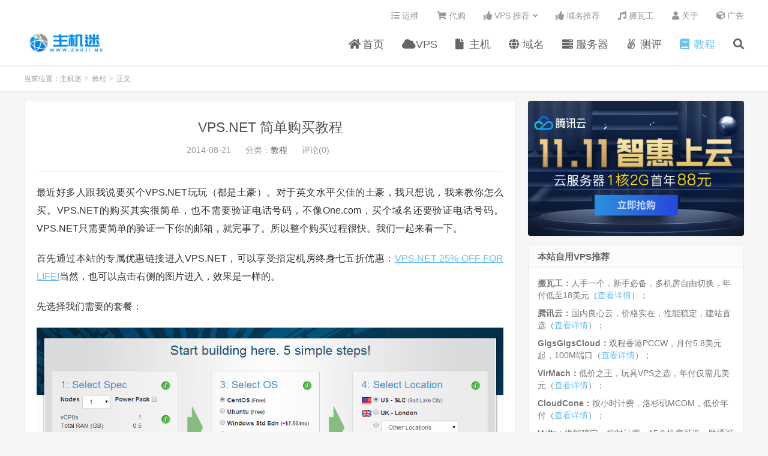

--- FILE ---
content_type: text/html; charset=UTF-8
request_url: https://www.zhuji.me/239.html
body_size: 14392
content:
<!DOCTYPE HTML>
<html lang="zh-CN">
<head>
<meta charset="UTF-8">
<link rel="dns-prefetch" href="//apps.bdimg.com">
<meta http-equiv="X-UA-Compatible" content="IE=edge">
<meta name="viewport" content="width=device-width, initial-scale=1.0, user-scalable=0, minimum-scale=1.0, maximum-scale=1.0">
<meta name="apple-mobile-web-app-title" content="主机迷">
<meta http-equiv="Cache-Control" content="no-siteapp">

<meta name='robots' content='index, follow, max-image-preview:large, max-snippet:-1, max-video-preview:-1' />

	<!-- This site is optimized with the Yoast SEO plugin v20.8 - https://yoast.com/wordpress/plugins/seo/ -->
	<title>VPS.NET 简单购买教程 - 主机迷</title><link rel="stylesheet" href="https://www.zhuji.me/wp-content/cache/min/1/bfdc76b83141a85543cd76b57c4797a4.css" media="all" data-minify="1" />
	<meta name="description" content="最近好多人跟我说要买个VPS.NET玩玩（都是土豪）。对于英文水平欠佳的土豪，我只想说，我来教你怎么买。VPS.NET的购买其实很简单，也不需要验证电话号码，不像One.com，买个域名还要验证电话号码。VPS.NET只需要简单的验证一下你的邮箱，就完事了。所以整个购买过程很快。我们一起来看一下。" />
	<link rel="canonical" href="https://www.zhuji.me/239.html" />
	<meta property="og:locale" content="zh_CN" />
	<meta property="og:type" content="article" />
	<meta property="og:title" content="VPS.NET 简单购买教程 - 主机迷" />
	<meta property="og:description" content="最近好多人跟我说要买个VPS.NET玩玩（都是土豪）。对于英文水平欠佳的土豪，我只想说，我来教你怎么买。VPS.NET的购买其实很简单，也不需要验证电话号码，不像One.com，买个域名还要验证电话号码。VPS.NET只需要简单的验证一下你的邮箱，就完事了。所以整个购买过程很快。我们一起来看一下。" />
	<meta property="og:url" content="https://www.zhuji.me/239.html" />
	<meta property="og:site_name" content="主机迷" />
	<meta property="article:published_time" content="2014-08-21T15:10:27+00:00" />
	<meta property="article:modified_time" content="2019-11-23T11:01:04+00:00" />
	<meta property="og:image" content="https://www.zhuji.me/wp-content/uploads/2014/08/vpsnet.png" />
	<meta property="og:image:width" content="1170" />
	<meta property="og:image:height" content="611" />
	<meta property="og:image:type" content="image/png" />
	<meta name="author" content="主机迷" />
	<meta name="twitter:card" content="summary_large_image" />
	<meta name="twitter:label1" content="作者" />
	<meta name="twitter:data1" content="主机迷" />
	<script type="application/ld+json" class="yoast-schema-graph">{"@context":"https://schema.org","@graph":[{"@type":"Article","@id":"https://www.zhuji.me/239.html#article","isPartOf":{"@id":"https://www.zhuji.me/239.html"},"author":{"name":"主机迷","@id":"https://www.zhuji.me/#/schema/person/5d2b50414064199e19bc9c11f5c26ba1"},"headline":"VPS.NET 简单购买教程","datePublished":"2014-08-21T15:10:27+00:00","dateModified":"2019-11-23T11:01:04+00:00","mainEntityOfPage":{"@id":"https://www.zhuji.me/239.html"},"wordCount":35,"commentCount":0,"publisher":{"@id":"https://www.zhuji.me/#/schema/person/5d2b50414064199e19bc9c11f5c26ba1"},"image":{"@id":"https://www.zhuji.me/239.html#primaryimage"},"thumbnailUrl":"https://www.zhuji.me/wp-content/uploads/2014/08/vpsnet.png","keywords":["VPS.NET","购买教程"],"articleSection":["教程"],"inLanguage":"zh-CN","potentialAction":[{"@type":"CommentAction","name":"Comment","target":["https://www.zhuji.me/239.html#respond"]}]},{"@type":"WebPage","@id":"https://www.zhuji.me/239.html","url":"https://www.zhuji.me/239.html","name":"VPS.NET 简单购买教程 - 主机迷","isPartOf":{"@id":"https://www.zhuji.me/#website"},"primaryImageOfPage":{"@id":"https://www.zhuji.me/239.html#primaryimage"},"image":{"@id":"https://www.zhuji.me/239.html#primaryimage"},"thumbnailUrl":"https://www.zhuji.me/wp-content/uploads/2014/08/vpsnet.png","datePublished":"2014-08-21T15:10:27+00:00","dateModified":"2019-11-23T11:01:04+00:00","description":"最近好多人跟我说要买个VPS.NET玩玩（都是土豪）。对于英文水平欠佳的土豪，我只想说，我来教你怎么买。VPS.NET的购买其实很简单，也不需要验证电话号码，不像One.com，买个域名还要验证电话号码。VPS.NET只需要简单的验证一下你的邮箱，就完事了。所以整个购买过程很快。我们一起来看一下。","breadcrumb":{"@id":"https://www.zhuji.me/239.html#breadcrumb"},"inLanguage":"zh-CN","potentialAction":[{"@type":"ReadAction","target":["https://www.zhuji.me/239.html"]}]},{"@type":"ImageObject","inLanguage":"zh-CN","@id":"https://www.zhuji.me/239.html#primaryimage","url":"https://www.zhuji.me/wp-content/uploads/2014/08/vpsnet.png","contentUrl":"https://www.zhuji.me/wp-content/uploads/2014/08/vpsnet.png","width":1170,"height":611},{"@type":"BreadcrumbList","@id":"https://www.zhuji.me/239.html#breadcrumb","itemListElement":[{"@type":"ListItem","position":1,"name":"首页","item":"https://www.zhuji.me/"},{"@type":"ListItem","position":2,"name":"VPS.NET 简单购买教程"}]},{"@type":"WebSite","@id":"https://www.zhuji.me/#website","url":"https://www.zhuji.me/","name":"主机迷","description":"便宜VPS、香港VPS、美国VPS、日本VPS、便宜主机、便宜域名","publisher":{"@id":"https://www.zhuji.me/#/schema/person/5d2b50414064199e19bc9c11f5c26ba1"},"potentialAction":[{"@type":"SearchAction","target":{"@type":"EntryPoint","urlTemplate":"https://www.zhuji.me/?s={search_term_string}"},"query-input":"required name=search_term_string"}],"inLanguage":"zh-CN"},{"@type":["Person","Organization"],"@id":"https://www.zhuji.me/#/schema/person/5d2b50414064199e19bc9c11f5c26ba1","name":"主机迷","image":{"@type":"ImageObject","inLanguage":"zh-CN","@id":"https://www.zhuji.me/#/schema/person/image/","url":"https://www.gravatar.com/avatar/4679adbceaf6254bcc2a8c4bd5afe92b?s=96&d=mystery","contentUrl":"https://www.gravatar.com/avatar/4679adbceaf6254bcc2a8c4bd5afe92b?s=96&d=mystery","caption":"主机迷"},"logo":{"@id":"https://www.zhuji.me/#/schema/person/image/"}}]}</script>
	<!-- / Yoast SEO plugin. -->


<link rel='dns-prefetch' href='//www.zhuji.me' />



<style id='global-styles-inline-css' type='text/css'>
body{--wp--preset--color--black: #000000;--wp--preset--color--cyan-bluish-gray: #abb8c3;--wp--preset--color--white: #ffffff;--wp--preset--color--pale-pink: #f78da7;--wp--preset--color--vivid-red: #cf2e2e;--wp--preset--color--luminous-vivid-orange: #ff6900;--wp--preset--color--luminous-vivid-amber: #fcb900;--wp--preset--color--light-green-cyan: #7bdcb5;--wp--preset--color--vivid-green-cyan: #00d084;--wp--preset--color--pale-cyan-blue: #8ed1fc;--wp--preset--color--vivid-cyan-blue: #0693e3;--wp--preset--color--vivid-purple: #9b51e0;--wp--preset--gradient--vivid-cyan-blue-to-vivid-purple: linear-gradient(135deg,rgba(6,147,227,1) 0%,rgb(155,81,224) 100%);--wp--preset--gradient--light-green-cyan-to-vivid-green-cyan: linear-gradient(135deg,rgb(122,220,180) 0%,rgb(0,208,130) 100%);--wp--preset--gradient--luminous-vivid-amber-to-luminous-vivid-orange: linear-gradient(135deg,rgba(252,185,0,1) 0%,rgba(255,105,0,1) 100%);--wp--preset--gradient--luminous-vivid-orange-to-vivid-red: linear-gradient(135deg,rgba(255,105,0,1) 0%,rgb(207,46,46) 100%);--wp--preset--gradient--very-light-gray-to-cyan-bluish-gray: linear-gradient(135deg,rgb(238,238,238) 0%,rgb(169,184,195) 100%);--wp--preset--gradient--cool-to-warm-spectrum: linear-gradient(135deg,rgb(74,234,220) 0%,rgb(151,120,209) 20%,rgb(207,42,186) 40%,rgb(238,44,130) 60%,rgb(251,105,98) 80%,rgb(254,248,76) 100%);--wp--preset--gradient--blush-light-purple: linear-gradient(135deg,rgb(255,206,236) 0%,rgb(152,150,240) 100%);--wp--preset--gradient--blush-bordeaux: linear-gradient(135deg,rgb(254,205,165) 0%,rgb(254,45,45) 50%,rgb(107,0,62) 100%);--wp--preset--gradient--luminous-dusk: linear-gradient(135deg,rgb(255,203,112) 0%,rgb(199,81,192) 50%,rgb(65,88,208) 100%);--wp--preset--gradient--pale-ocean: linear-gradient(135deg,rgb(255,245,203) 0%,rgb(182,227,212) 50%,rgb(51,167,181) 100%);--wp--preset--gradient--electric-grass: linear-gradient(135deg,rgb(202,248,128) 0%,rgb(113,206,126) 100%);--wp--preset--gradient--midnight: linear-gradient(135deg,rgb(2,3,129) 0%,rgb(40,116,252) 100%);--wp--preset--duotone--dark-grayscale: url('#wp-duotone-dark-grayscale');--wp--preset--duotone--grayscale: url('#wp-duotone-grayscale');--wp--preset--duotone--purple-yellow: url('#wp-duotone-purple-yellow');--wp--preset--duotone--blue-red: url('#wp-duotone-blue-red');--wp--preset--duotone--midnight: url('#wp-duotone-midnight');--wp--preset--duotone--magenta-yellow: url('#wp-duotone-magenta-yellow');--wp--preset--duotone--purple-green: url('#wp-duotone-purple-green');--wp--preset--duotone--blue-orange: url('#wp-duotone-blue-orange');--wp--preset--font-size--small: 13px;--wp--preset--font-size--medium: 20px;--wp--preset--font-size--large: 36px;--wp--preset--font-size--x-large: 42px;--wp--preset--spacing--20: 0.44rem;--wp--preset--spacing--30: 0.67rem;--wp--preset--spacing--40: 1rem;--wp--preset--spacing--50: 1.5rem;--wp--preset--spacing--60: 2.25rem;--wp--preset--spacing--70: 3.38rem;--wp--preset--spacing--80: 5.06rem;--wp--preset--shadow--natural: 6px 6px 9px rgba(0, 0, 0, 0.2);--wp--preset--shadow--deep: 12px 12px 50px rgba(0, 0, 0, 0.4);--wp--preset--shadow--sharp: 6px 6px 0px rgba(0, 0, 0, 0.2);--wp--preset--shadow--outlined: 6px 6px 0px -3px rgba(255, 255, 255, 1), 6px 6px rgba(0, 0, 0, 1);--wp--preset--shadow--crisp: 6px 6px 0px rgba(0, 0, 0, 1);}:where(.is-layout-flex){gap: 0.5em;}body .is-layout-flow > .alignleft{float: left;margin-inline-start: 0;margin-inline-end: 2em;}body .is-layout-flow > .alignright{float: right;margin-inline-start: 2em;margin-inline-end: 0;}body .is-layout-flow > .aligncenter{margin-left: auto !important;margin-right: auto !important;}body .is-layout-constrained > .alignleft{float: left;margin-inline-start: 0;margin-inline-end: 2em;}body .is-layout-constrained > .alignright{float: right;margin-inline-start: 2em;margin-inline-end: 0;}body .is-layout-constrained > .aligncenter{margin-left: auto !important;margin-right: auto !important;}body .is-layout-constrained > :where(:not(.alignleft):not(.alignright):not(.alignfull)){max-width: var(--wp--style--global--content-size);margin-left: auto !important;margin-right: auto !important;}body .is-layout-constrained > .alignwide{max-width: var(--wp--style--global--wide-size);}body .is-layout-flex{display: flex;}body .is-layout-flex{flex-wrap: wrap;align-items: center;}body .is-layout-flex > *{margin: 0;}:where(.wp-block-columns.is-layout-flex){gap: 2em;}.has-black-color{color: var(--wp--preset--color--black) !important;}.has-cyan-bluish-gray-color{color: var(--wp--preset--color--cyan-bluish-gray) !important;}.has-white-color{color: var(--wp--preset--color--white) !important;}.has-pale-pink-color{color: var(--wp--preset--color--pale-pink) !important;}.has-vivid-red-color{color: var(--wp--preset--color--vivid-red) !important;}.has-luminous-vivid-orange-color{color: var(--wp--preset--color--luminous-vivid-orange) !important;}.has-luminous-vivid-amber-color{color: var(--wp--preset--color--luminous-vivid-amber) !important;}.has-light-green-cyan-color{color: var(--wp--preset--color--light-green-cyan) !important;}.has-vivid-green-cyan-color{color: var(--wp--preset--color--vivid-green-cyan) !important;}.has-pale-cyan-blue-color{color: var(--wp--preset--color--pale-cyan-blue) !important;}.has-vivid-cyan-blue-color{color: var(--wp--preset--color--vivid-cyan-blue) !important;}.has-vivid-purple-color{color: var(--wp--preset--color--vivid-purple) !important;}.has-black-background-color{background-color: var(--wp--preset--color--black) !important;}.has-cyan-bluish-gray-background-color{background-color: var(--wp--preset--color--cyan-bluish-gray) !important;}.has-white-background-color{background-color: var(--wp--preset--color--white) !important;}.has-pale-pink-background-color{background-color: var(--wp--preset--color--pale-pink) !important;}.has-vivid-red-background-color{background-color: var(--wp--preset--color--vivid-red) !important;}.has-luminous-vivid-orange-background-color{background-color: var(--wp--preset--color--luminous-vivid-orange) !important;}.has-luminous-vivid-amber-background-color{background-color: var(--wp--preset--color--luminous-vivid-amber) !important;}.has-light-green-cyan-background-color{background-color: var(--wp--preset--color--light-green-cyan) !important;}.has-vivid-green-cyan-background-color{background-color: var(--wp--preset--color--vivid-green-cyan) !important;}.has-pale-cyan-blue-background-color{background-color: var(--wp--preset--color--pale-cyan-blue) !important;}.has-vivid-cyan-blue-background-color{background-color: var(--wp--preset--color--vivid-cyan-blue) !important;}.has-vivid-purple-background-color{background-color: var(--wp--preset--color--vivid-purple) !important;}.has-black-border-color{border-color: var(--wp--preset--color--black) !important;}.has-cyan-bluish-gray-border-color{border-color: var(--wp--preset--color--cyan-bluish-gray) !important;}.has-white-border-color{border-color: var(--wp--preset--color--white) !important;}.has-pale-pink-border-color{border-color: var(--wp--preset--color--pale-pink) !important;}.has-vivid-red-border-color{border-color: var(--wp--preset--color--vivid-red) !important;}.has-luminous-vivid-orange-border-color{border-color: var(--wp--preset--color--luminous-vivid-orange) !important;}.has-luminous-vivid-amber-border-color{border-color: var(--wp--preset--color--luminous-vivid-amber) !important;}.has-light-green-cyan-border-color{border-color: var(--wp--preset--color--light-green-cyan) !important;}.has-vivid-green-cyan-border-color{border-color: var(--wp--preset--color--vivid-green-cyan) !important;}.has-pale-cyan-blue-border-color{border-color: var(--wp--preset--color--pale-cyan-blue) !important;}.has-vivid-cyan-blue-border-color{border-color: var(--wp--preset--color--vivid-cyan-blue) !important;}.has-vivid-purple-border-color{border-color: var(--wp--preset--color--vivid-purple) !important;}.has-vivid-cyan-blue-to-vivid-purple-gradient-background{background: var(--wp--preset--gradient--vivid-cyan-blue-to-vivid-purple) !important;}.has-light-green-cyan-to-vivid-green-cyan-gradient-background{background: var(--wp--preset--gradient--light-green-cyan-to-vivid-green-cyan) !important;}.has-luminous-vivid-amber-to-luminous-vivid-orange-gradient-background{background: var(--wp--preset--gradient--luminous-vivid-amber-to-luminous-vivid-orange) !important;}.has-luminous-vivid-orange-to-vivid-red-gradient-background{background: var(--wp--preset--gradient--luminous-vivid-orange-to-vivid-red) !important;}.has-very-light-gray-to-cyan-bluish-gray-gradient-background{background: var(--wp--preset--gradient--very-light-gray-to-cyan-bluish-gray) !important;}.has-cool-to-warm-spectrum-gradient-background{background: var(--wp--preset--gradient--cool-to-warm-spectrum) !important;}.has-blush-light-purple-gradient-background{background: var(--wp--preset--gradient--blush-light-purple) !important;}.has-blush-bordeaux-gradient-background{background: var(--wp--preset--gradient--blush-bordeaux) !important;}.has-luminous-dusk-gradient-background{background: var(--wp--preset--gradient--luminous-dusk) !important;}.has-pale-ocean-gradient-background{background: var(--wp--preset--gradient--pale-ocean) !important;}.has-electric-grass-gradient-background{background: var(--wp--preset--gradient--electric-grass) !important;}.has-midnight-gradient-background{background: var(--wp--preset--gradient--midnight) !important;}.has-small-font-size{font-size: var(--wp--preset--font-size--small) !important;}.has-medium-font-size{font-size: var(--wp--preset--font-size--medium) !important;}.has-large-font-size{font-size: var(--wp--preset--font-size--large) !important;}.has-x-large-font-size{font-size: var(--wp--preset--font-size--x-large) !important;}
.wp-block-navigation a:where(:not(.wp-element-button)){color: inherit;}
:where(.wp-block-columns.is-layout-flex){gap: 2em;}
.wp-block-pullquote{font-size: 1.5em;line-height: 1.6;}
</style>





<link rel="https://api.w.org/" href="https://www.zhuji.me/wp-json/" /><link rel="alternate" type="application/json" href="https://www.zhuji.me/wp-json/wp/v2/posts/239" /><link rel="alternate" type="application/json+oembed" href="https://www.zhuji.me/wp-json/oembed/1.0/embed?url=https%3A%2F%2Fwww.zhuji.me%2F239.html" />
<link rel="alternate" type="text/xml+oembed" href="https://www.zhuji.me/wp-json/oembed/1.0/embed?url=https%3A%2F%2Fwww.zhuji.me%2F239.html&#038;format=xml" />
<meta name="keywords" content="VPS.NET,购买教程,教程">
<meta name="description" content="最近好多人跟我说要买个VPS.NET玩玩（都是土豪）。对于英文水平欠佳的土豪，我只想说，我来教你怎么买。VPS.NET的购买其实很简单，也不需要验证电话号码，不像One.com，买个域名还要验证电话号码。VPS.NET只需要简单的验证一下你的邮箱，就完事了。所以整个购买过程很快。我们一起来看一下。  首先通过本站的专属">
<style>a:hover, .site-navbar li:hover > a, .site-navbar li.active a:hover, .site-navbar a:hover, .search-on .site-navbar li.navto-search a, .topbar a:hover, .site-nav li.current-menu-item > a, .site-nav li.current-menu-parent > a, .site-search-form a:hover, .branding-primary .btn:hover, .title .more a:hover, .excerpt h2 a:hover, .excerpt .meta a:hover, .excerpt-minic h2 a:hover, .excerpt-minic .meta a:hover, .article-content .wp-caption:hover .wp-caption-text, .article-content a, .article-nav a:hover, .relates a:hover, .widget_links li a:hover, .widget_categories li a:hover, .widget_ui_comments strong, .widget_ui_posts li a:hover .text, .widget_ui_posts .nopic .text:hover , .widget_meta ul a:hover, .tagcloud a:hover, .textwidget a, .textwidget a:hover, .sign h3, #navs .item li a, .url, .url:hover, .excerpt h2 a:hover span, .widget_ui_posts a:hover .text span, .widget-navcontent .item-01 li a:hover span, .excerpt-minic h2 a:hover span, .relates a:hover span,.fixnav > li.current-menu-item > a, .fixnav > li.current_page_item > a, .post-copyright-custom a{color: #6ebef4;}.btn-primary, .label-primary, .branding-primary, .post-copyright:hover, .article-tags a, .pagination ul > .active > a, .pagination ul > .active > span, .pagenav .current, .widget_ui_tags .items a:hover, .sign .close-link, .pagemenu li.active a, .pageheader, .resetpasssteps li.active, #navs h2, #navs nav, .btn-primary:hover, .btn-primary:focus, .btn-primary:active, .btn-primary.active, .open > .dropdown-toggle.btn-primary, .tag-clouds a:hover{background-color: #6ebef4;}.btn-primary, .search-input:focus, #bdcs .bdcs-search-form-input:focus, #submit, .plinks ul li a:hover,.btn-primary:hover, .btn-primary:focus, .btn-primary:active, .btn-primary.active, .open > .dropdown-toggle.btn-primary{border-color: #6ebef4;}.search-btn, .label-primary, #bdcs .bdcs-search-form-submit, #submit, .excerpt .cat{background-color: #6ebef4;}.excerpt .cat i{border-left-color:#6ebef4;}@media (max-width: 720px) {.site-navbar li.active a, .site-navbar li.active a:hover, .m-nav-show .m-icon-nav{color: #6ebef4;}}@media (max-width: 480px) {.pagination ul > li.next-page a{background-color:#6ebef4;}}.post-actions .action.action-like,.pagemenu li.current-menu-item > a{background-color: #6ebef4;}.catleader h1{border-left-color: #6ebef4;}.loop-product-filters ul .current-cat>a{color: #6ebef4;}table{font-size: 13px;}
.article-title {
    font-size: 23px;
}
.social-footer {
	border: 1px dashed #ccc;
	overflow: hidden;
	font-size: 12px;
	color: #8c8c8c;
	line-height: 20px;
	padding: 20px 20px 8px;
	margin-bottom: 10px
}

.social-footer p {
	margin-bottom: 10px;
	margin-top: 10px;
	color: #000;
	font-size: 20px
}

.social-footer a {
	color: #45b6f7
}

.social-footer span {
	float: left;
	width: 50%
}</style><link rel="amphtml" href="https://www.zhuji.me/239.html?amp=1"><link rel="shortcut icon" href="https://www.zhuji.me/favicon.ico">
<!--[if lt IE 9]><script src="https://www.zhuji.me/wp-content/themes/dux/js/libs/html5.min.js"></script><![endif]-->
</head>
<body class="post-template-default single single-post postid-239 single-format-standard nav_fixed m-excerpt-cat comment-open site-layout-2 text-justify-on m-sidebar thumb-radius">
<header class="header">
	<div class="container">
		<div class="logo"><a href="https://www.zhuji.me" title="主机迷-便宜VPS、香港VPS、美国VPS、日本VPS、便宜主机、便宜域名"><img src="https://www.zhuji.me/wp-content/uploads/2019/11/zhuji.me_logo3.png" alt="主机迷-便宜VPS、香港VPS、美国VPS、日本VPS、便宜主机、便宜域名">主机迷</a></div>				<ul class="site-nav site-navbar">
			<li id="menu-item-3202" class="menu-item menu-item-type-custom menu-item-object-custom menu-item-home menu-item-3202"><a href="https://www.zhuji.me"><i class="fa fa-home"></i> 首页</a></li>
<li id="menu-item-3196" class="menu-item menu-item-type-taxonomy menu-item-object-category menu-item-3196"><a href="https://www.zhuji.me/vps"><i class="fa fa-cloud"></i> VPS</a></li>
<li id="menu-item-3197" class="menu-item menu-item-type-taxonomy menu-item-object-category menu-item-3197"><a href="https://www.zhuji.me/webhosting"><i class="fa fa-file"></i> 主机</a></li>
<li id="menu-item-3198" class="menu-item menu-item-type-taxonomy menu-item-object-category menu-item-3198"><a href="https://www.zhuji.me/domain"><i class="fa fa-globe"></i> 域名</a></li>
<li id="menu-item-3199" class="menu-item menu-item-type-taxonomy menu-item-object-category menu-item-3199"><a href="https://www.zhuji.me/server"><i class="fa fa-server"></i> 服务器</a></li>
<li id="menu-item-3200" class="menu-item menu-item-type-taxonomy menu-item-object-category menu-item-3200"><a href="https://www.zhuji.me/review"><i class="fa fa-angellist"></i> 测评</a></li>
<li id="menu-item-3201" class="menu-item menu-item-type-taxonomy menu-item-object-category current-post-ancestor current-menu-parent current-post-parent menu-item-3201"><a href="https://www.zhuji.me/tutorial"><i class="fa fa-book"></i> 教程</a></li>
							<li class="navto-search"><a href="javascript:;" class="search-show active"><i class="fa fa-search"></i></a></li>
					</ul>
				<div class="topbar">
			<ul class="site-nav topmenu">
				<li id="menu-item-4006" class="menu-item menu-item-type-post_type menu-item-object-page menu-item-4006"><a href="https://www.zhuji.me/yunwei"><i class="fa fa-tasks"></i> 运维</a></li>
<li id="menu-item-3193" class="menu-item menu-item-type-post_type menu-item-object-page menu-item-3193"><a href="https://www.zhuji.me/vpsdaigou"><i class="fa fa-shopping-cart"></i> 代购</a></li>
<li id="menu-item-3192" class="menu-item menu-item-type-post_type menu-item-object-page menu-item-has-children menu-item-3192"><a href="https://www.zhuji.me/vpstuijian"><i class="fa fa-thumbs-up"></i> VPS 推荐</a>
<ul class="sub-menu">
	<li id="menu-item-3363" class="menu-item menu-item-type-post_type menu-item-object-post menu-item-3363"><a href="https://www.zhuji.me/3229.html"><i class="fa fa-thumbs-up"></i> 香港 VPS 推荐</a></li>
</ul>
</li>
<li id="menu-item-3362" class="menu-item menu-item-type-post_type menu-item-object-post menu-item-3362"><a href="https://www.zhuji.me/3310.html"><i class="fa fa-thumbs-up"></i> 域名推荐</a></li>
<li id="menu-item-3194" class="menu-item menu-item-type-post_type menu-item-object-page menu-item-3194"><a href="https://www.zhuji.me/bandwagonhost"><i class="fa fa-music"></i> 搬瓦工</a></li>
<li id="menu-item-4363" class="menu-item menu-item-type-post_type menu-item-object-page menu-item-4363"><a href="https://www.zhuji.me/about"><i class="fa fa-user"></i> 关于</a></li>
<li id="menu-item-4018" class="menu-item menu-item-type-post_type menu-item-object-page menu-item-4018"><a href="https://www.zhuji.me/ad"><i class="fa fa-cube"></i> 广告</a></li>
							</ul>
					</div>
							<i class="fa fa-bars m-icon-nav"></i>
					</div>
</header>
<div class="site-search">
	<div class="container">
		<form method="get" class="site-search-form" action="https://www.zhuji.me/" ><input class="search-input" name="s" type="text" placeholder="输入关键字" value="" required="required"><button class="search-btn" type="submit"><i class="fa fa-search"></i></button></form>	</div>
</div>
	<div class="breadcrumbs">
		<div class="container">当前位置：<a href="https://www.zhuji.me">主机迷</a> <small>></small> <a href="https://www.zhuji.me/tutorial">教程</a> <small>></small> 正文</div>
	</div>
<section class="container">
	<div class="content-wrap">
	<div class="content">
				<header class="article-header">
			<h1 class="article-title"><a href="https://www.zhuji.me/239.html">VPS.NET 简单购买教程</a></h1>
			<div class="article-meta">
				<span class="item">2014-08-21</span>
												<span class="item">分类：<a href="https://www.zhuji.me/tutorial" rel="category tag">教程</a></span>
								<span class="item">评论(0)</span>				<span class="item"></span>
			</div>
		</header>
		<article class="article-content">
									<p>最近好多人跟我说要买个VPS.NET玩玩（都是土豪）。对于英文水平欠佳的土豪，我只想说，我来教你怎么买。VPS.NET的购买其实很简单，也不需要验证电话号码，不像One.com，买个域名还要验证电话号码。VPS.NET只需要简单的验证一下你的邮箱，就完事了。所以整个购买过程很快。我们一起来看一下。<span id="more-239"></span></p>
<p>首先通过本站的专属优惠链接进入VPS.NET，可以享受指定机房终身七五折优惠：<a href="http://www.jdoqocy.com/click-7585177-11808737" target="_blank" rel="noopener noreferrer">VPS.NET 25% OFF FOR LIFE!</a>当然，也可以点击右侧的图片进入，效果是一样的。</p>
<p>先选择我们需要的套餐：</p>
<p><img decoding="async" class="alignnone size-full wp-image-240" src="https://www.zhuji.me/wp-content/uploads/2014/08/vpsnet1.png" alt="vpsnet1" width="1095" height="543"></p>
<p>关于套餐的选择，可以看我这篇文章的介绍：《<a href="https://www.zhuji.me/137.html" target="_blank" rel="noopener noreferrer">VPS.NET-多机房优秀VPS商家七五折优惠15美元/月起</a>》。注意，只有指定几个机房是七五折优惠，大家购买的时候看清楚价格。</p>
<p>选择好配置后点击SIGN UP NOW 进入下一步。</p>
<p><img decoding="async" loading="lazy" class="alignnone size-full wp-image-241" src="https://www.zhuji.me/wp-content/uploads/2014/08/vpsnet2.png" alt="vpsnet2" width="905" height="634"></p>
<p>按照上图填入我们的基本信息，然后按照下图填写我们的付款信息。</p>
<p><img decoding="async" loading="lazy" class="alignnone size-full wp-image-242" src="https://www.zhuji.me/wp-content/uploads/2014/08/vpsnet3.png" alt="vpsnet3" width="891" height="456"></p>
<p>至于电话号码，我填的是真实的，不过没有收到要验证之类的要求。他们只需要验证邮箱就可以了。</p>
<p>填完后点击“Set up my Account NOW”，我们就可以付款了，付完款，会收到一封邮件要求验证邮件地址，如图。</p>
<p><img decoding="async" loading="lazy" class="alignnone size-full wp-image-243" src="https://www.zhuji.me/wp-content/uploads/2014/08/vpsnet4.png" alt="vpsnet4" width="619" height="540"></p>
<p>点击这个链接就会验证你的邮件地址，紧接着就是第二封邮件，告诉你开通成功了：</p>
<p><img decoding="async" loading="lazy" class="alignnone size-full wp-image-244" src="https://www.zhuji.me/wp-content/uploads/2014/08/vpsnet5.png" alt="vpsnet5" width="628" height="541"></p>
<p>然后我们就可以登入他们的控制面板管理我们的VPS了。好好享受吧！</p>
<p>关于VPS.NET的性能测评，可以看我之前的文章：《<a href="https://www.zhuji.me/177.html" target="_blank" rel="noopener noreferrer">VPS.NET西雅图机房VPS速度、性能、UnixBench跑分测评</a>》，跑分还是很高的。</p>
		</article>
				<div class="orbui-post-footer"><b>AD：</b><strong>【便宜 VPS 推荐】</strong><a target="_blank" href="https://www.zhuji.me/bandwagonhost">搬瓦工 CN2 GIA 低至 $46.8/年，三网直连，全程 CN2 GIA</a></div>		            <div class="post-actions">
            	<a href="javascript:;" etap="like" class="post-like action action-like" data-pid="239"><i class="fa fa-thumbs-o-up"></i>赞(<span>0</span>)</a>            	            	            </div>
        		<div class="post-copyright">未经允许不得转载：<a href="https://www.zhuji.me">主机迷</a> &raquo; <a href="https://www.zhuji.me/239.html">VPS.NET 简单购买教程</a></div>		
					<div class="action-share"></div>
		
		<div class="article-tags">标签：<a href="https://www.zhuji.me/tag/vps-net" rel="tag">VPS.NET</a><a href="https://www.zhuji.me/tag/%e8%b4%ad%e4%b9%b0%e6%95%99%e7%a8%8b" rel="tag">购买教程</a></div>
		
		
		            <nav class="article-nav">
                <span class="article-nav-prev">上一篇<br><a href="https://www.zhuji.me/4203.html" rel="prev">One.com便宜国别域名实战购买教程</a></span>
                <span class="article-nav-next">下一篇<br><a href="https://www.zhuji.me/246.html" rel="next">WebHostingBuzz-VPS八折促销 $12/月起</a></span>
            </nav>
        
				<div class="relates relates-imagetext"><div class="title"><h3>相关推荐</h3></div><ul><li><a target="_blank" href="https://www.zhuji.me/2787.html"><img data-src="https://www.zhuji.me/wp-content/uploads/2018/10/westhost_offers-1024x570.png" alt="UK2 Group：虚拟主机低至 2.5 折 - WestHost / MidPhase / UK2.NET / VPS.NET 等全部参加促销-主机迷" src="https://www.zhuji.me/wp-content/themes/dux/img/thumbnail.png" class="thumb"></a><a href="https://www.zhuji.me/2787.html">UK2 Group：虚拟主机低至 2.5 折 - WestHost / MidPhase / UK2.NET / VPS.NET 等全部参加促销</a></li><li><a target="_blank" href="https://www.zhuji.me/4265.html"><img data-src="https://www.zhuji.me/wp-content/uploads/2015/08/vpsnet-220x150.png" alt="VPS.net终于推出便宜VPS 5美元/月 512MB 20G SSD起 注册送10美元-主机迷" src="https://www.zhuji.me/wp-content/themes/dux/img/thumbnail.png" class="thumb"></a><a href="https://www.zhuji.me/4265.html">VPS.net终于推出便宜VPS 5美元/月 512MB 20G SSD起 注册送10美元</a></li><li><a target="_blank" href="https://www.zhuji.me/4197.html"><img data-src="https://www.zhuji.me/wp-content/uploads/2014/08/vpsnet-220x150.png" alt="VPS.NET西雅图机房VPS速度、性能、UnixBench跑分测评-主机迷" src="https://www.zhuji.me/wp-content/themes/dux/img/thumbnail.png" class="thumb"></a><a href="https://www.zhuji.me/4197.html">VPS.NET西雅图机房VPS速度、性能、UnixBench跑分测评</a></li><li><a target="_blank" href="https://www.zhuji.me/4195.html"><img data-src="https://www.zhuji.me/wp-content/uploads/2014/08/vpsnet-220x150.png" alt="VPS.NET-多机房优秀VPS商家七五折优惠15美元/月起-主机迷" src="https://www.zhuji.me/wp-content/themes/dux/img/thumbnail.png" class="thumb"></a><a href="https://www.zhuji.me/4195.html">VPS.NET-多机房优秀VPS商家七五折优惠15美元/月起</a></li><li><a target="_blank" href="https://www.zhuji.me/4179.html"><img data-src="https://www.zhuji.me/wp-content/uploads/2014/06/linode1.png" alt="Linode 购买教程-主机迷" src="https://www.zhuji.me/wp-content/themes/dux/img/thumbnail.png" class="thumb"></a><a href="https://www.zhuji.me/4179.html">Linode 购买教程</a></li><li><a target="_blank" href="https://www.zhuji.me/3701.html"><img data-src="https://www.zhuji.me/wp-content/uploads/2019/03/computer-1024x683.jpeg" alt="VPS 教程：Linux 定制 SSH 登录后的欢迎信息-主机迷" src="https://www.zhuji.me/wp-content/themes/dux/img/thumbnail.png" class="thumb"></a><a href="https://www.zhuji.me/3701.html">VPS 教程：Linux 定制 SSH 登录后的欢迎信息</a></li><li><a target="_blank" href="https://www.zhuji.me/3588.html"><img data-src="https://www.zhuji.me/wp-content/uploads/2019/03/vps_bench.jpg" alt="VPS 一键测试脚本：Bench.sh / SuperBench.sh / ZBench.sh /UnixBench / BestTrace-主机迷" src="https://www.zhuji.me/wp-content/themes/dux/img/thumbnail.png" class="thumb"></a><a href="https://www.zhuji.me/3588.html">VPS 一键测试脚本：Bench.sh / SuperBench.sh / ZBench.sh /UnixBench / BestTrace</a></li><li><a target="_blank" href="https://www.zhuji.me/3658.html"><img data-src="https://www.zhuji.me/wp-content/uploads/2019/03/tencent_tcpa.png" alt="腾讯内核团队发布新 TCP 拥塞控制算法 TCPA，比 BBR 提升 40% 以上，附安装方法-主机迷" src="https://www.zhuji.me/wp-content/themes/dux/img/thumbnail.png" class="thumb"></a><a href="https://www.zhuji.me/3658.html">腾讯内核团队发布新 TCP 拥塞控制算法 TCPA，比 BBR 提升 40% 以上，附安装方法</a></li></ul></div>				<div class="title" id="comments">
	<h3>评论 <small>抢沙发</small></h3>
</div>
<div id="respond" class="no_webshot">
		
	<form action="https://www.zhuji.me/wp-comments-post.php" method="post" id="commentform">
		<div class="comt">
			<div class="comt-title">
				<img alt='' data-src='https://www.gravatar.com/avatar/?s=50&#038;d=mystery' srcset='https://www.gravatar.com/avatar/?s=100&#038;d=mystery 2x' class='avatar avatar-50 photo avatar-default' height='50' width='50' decoding='async'/>				<p><a rel="nofollow" id="cancel-comment-reply-link" href="javascript:;">取消</a></p>
			</div>
			<div class="comt-box">
				<textarea placeholder="你的评论可以一针见血" class="input-block-level comt-area" name="comment" id="comment" cols="100%" rows="3" tabindex="1" onkeydown="if(event.ctrlKey&amp;&amp;event.keyCode==13){document.getElementById('submit').click();return false};"></textarea>
				<div class="comt-ctrl">
					<div class="comt-tips"><input type='hidden' name='comment_post_ID' value='239' id='comment_post_ID' />
<input type='hidden' name='comment_parent' id='comment_parent' value='0' />
<p style="display: none;"><input type="hidden" id="akismet_comment_nonce" name="akismet_comment_nonce" value="1b7105e700" /></p><label for="comment_mail_notify" class="checkbox inline hide" style="padding-top:0"><input type="checkbox" name="comment_mail_notify" id="comment_mail_notify" value="comment_mail_notify" checked="checked"/>有人回复时邮件通知我</label><p style="display: none !important;"><label>&#916;<textarea name="ak_hp_textarea" cols="45" rows="8" maxlength="100"></textarea></label><input type="hidden" id="ak_js_1" name="ak_js" value="104"/></p></div>
					<button type="submit" name="submit" id="submit" tabindex="5">提交评论</button>
					<!-- <span data-type="comment-insert-smilie" class="muted comt-smilie"><i class="icon-thumbs-up icon12"></i> 表情</span> -->
				</div>
			</div>

												<div class="comt-comterinfo" id="comment-author-info" >
						<ul>
							<li class="form-inline"><label class="hide" for="author">昵称</label><input class="ipt" type="text" name="author" id="author" value="" tabindex="2" placeholder="昵称"><span class="text-muted">昵称 (必填)</span></li>
							<li class="form-inline"><label class="hide" for="email">邮箱</label><input class="ipt" type="text" name="email" id="email" value="" tabindex="3" placeholder="邮箱"><span class="text-muted">邮箱 (必填)</span></li>
							<li class="form-inline"><label class="hide" for="url">网址</label><input class="ipt" type="text" name="url" id="url" value="" tabindex="4" placeholder="网址"><span class="text-muted">网址</span></li>
						</ul>
					</div>
									</div>

	</form>
	</div>
	</div>
	</div>
	<div class="sidebar">
<div class="widget widget_ui_orbui"><div class="item"><a href="https://cloud.tencent.com/act/cps/redirect?redirect=1048&cps_key=9a1f9cd8b0a9e79cf31a47d7666a7e5a&from=console" target="_blank"><img src="https://www.zhuji.me/wp-content/uploads/2019/11/tencentcloud_large-1.jpg"></a></div></div><div class="widget_text widget widget_custom_html"><h3>本站自用VPS推荐</h3><div class="textwidget custom-html-widget"><p><b>搬瓦工：</b>人手一个，新手必备，多机房自由切换，年付低至18美元（<a href="https://www.zhuji.me/bandwagonhost" target="_blank" rel="noopener">查看详情</a>）；</p>

<p><b>腾讯云：</b>国内良心云，价格实在，性能稳定，建站首选（<a href="https://www.zhuji.me/tag/%E8%85%BE%E8%AE%AF%E4%BA%91" target="_blank" rel="noopener">查看详情</a>）；</p>

<p><b>GigsGigsCloud：</b>双程香港PCCW，月付5.8美元起，100M端口（<a href="https://www.zhuji.me/tag/gigsgigscloud" target="_blank" rel="noopener">查看详情</a>）；</p>

<p><b>VirMach：</b>低价之王，玩具VPS之选，年付仅需几美元（<a href="https://www.zhuji.me/523.html" target="_blank" rel="noopener">查看详情</a>）；</p>


<p><b>CloudCone：</b>按小时计费，洛杉矶MCOM，低价年付（<a href="https://www.zhuji.me/2606.html" target="_blank" rel="noopener">查看详情</a>）；</p>

<p><b>Vultr：</b>性能稳定，按时计费，15个机房可选，联通可考虑（<a href="https://www.zhuji.me/201.html" target="_blank" rel="noopener">查看详情</a>）；</p>


<p><b>Linode：</b>老牌王者，性能强悍，按时计费，稳定建站之选（<a href="https://www.zhuji.me/513.html" target="_blank" rel="noopener">查看详情</a>）；</p>



<p><b>更多详情：</b><a href="https://www.zhuji.me/vpstuijian" target="_blank" rel="noopener">便宜VPS推荐</a></p></div></div><div class="widget_text widget widget_custom_html"><h3>主机迷优惠推送</h3><div class="textwidget custom-html-widget"><p>
	<strong>优惠推送：</strong>
</p>
<p>
	QQ 群：<a href="https://jq.qq.com/?_wv=1027&k=52NS6rt" target="blank" rel="noopener">874151927</a>（禁言，优惠推送）
</p>
<p>
	TG 频道：<a href="https://t.me/zhujime" target="_blank" rel="noopener">https://t.me/zhujime</a>
</p></div></div><div class="widget widget_ui_posts"><h3>最新文章</h3><ul><li><a target="_blank" href="https://www.zhuji.me/4423.html"><span class="thumbnail"><img data-src="https://www.zhuji.me/wp-content/uploads/2020/03/zhuji.me_easyspace-1024x485.png" alt="Easyspace：便宜英国 VPS、英国服务器、英国主机推荐，低至 £2.99/月-主机迷" src="https://www.zhuji.me/wp-content/themes/dux/img/thumbnail.png" class="thumb"></span><span class="text">Easyspace：便宜英国 VPS、英国服务器、英国主机推荐，低至 £2.99/月</span><span class="muted">2020-03-16</span></a></li><li><a target="_blank" href="https://www.zhuji.me/4417.html"><span class="thumbnail"><img data-src="https://www.zhuji.me/wp-content/uploads/2020/03/zhuji.me_contabo.png" alt="Contabo：2核 / 4GB 内存 / 300GB 硬盘仅需 3.99 欧元/月，德国 VPS、德国虚拟主机、德国服务器推荐-主机迷" src="https://www.zhuji.me/wp-content/themes/dux/img/thumbnail.png" class="thumb"></span><span class="text">Contabo：2核 / 4GB 内存 / 300GB 硬盘仅需 3.99 欧元/月，德国 VPS、德国虚拟主机、德国服务器推荐</span><span class="muted">2020-03-14</span></a></li><li><a target="_blank" href="https://www.zhuji.me/4409.html"><span class="thumbnail"><img data-src="https://www.zhuji.me/wp-content/uploads/2020/03/zhuji.me_123reg-1024x539.png" alt="123 Reg：便宜域名注册商，.co.uk、.uk 注册 £0.99，.com 注册 £4.99-主机迷" src="https://www.zhuji.me/wp-content/themes/dux/img/thumbnail.png" class="thumb"></span><span class="text">123 Reg：便宜域名注册商，.co.uk、.uk 注册 £0.99，.com 注册 £4.99</span><span class="muted">2020-03-12</span></a></li><li><a target="_blank" href="https://www.zhuji.me/4400.html"><span class="thumbnail"><img data-src="https://www.zhuji.me/wp-content/uploads/2020/03/zhuji.me_webhostinguk2-1024x477.png" alt="WebHostingUK (WHUK)：英国虚拟主机推荐，£0.99/月起，外贸建站选择-主机迷" src="https://www.zhuji.me/wp-content/themes/dux/img/thumbnail.png" class="thumb"></span><span class="text">WebHostingUK (WHUK)：英国虚拟主机推荐，£0.99/月起，外贸建站选择</span><span class="muted">2020-03-10</span></a></li></ul></div><div class="widget widget_ui_tags"><h3>热门标签</h3><div class="items"><a href="https://www.zhuji.me/tag/%e6%90%ac%e7%93%a6%e5%b7%a5">搬瓦工 (70)</a><a href="https://www.zhuji.me/tag/bandwagonhost">Bandwagonhost (69)</a><a href="https://www.zhuji.me/tag/%e8%85%be%e8%ae%af%e4%ba%91">腾讯云 (48)</a><a href="https://www.zhuji.me/tag/%e9%98%bf%e9%87%8c%e4%ba%91">阿里云 (44)</a><a href="https://www.zhuji.me/tag/%e9%a6%99%e6%b8%afvps">香港VPS (44)</a><a href="https://www.zhuji.me/tag/gigsgigscloud">GigsGigsCloud (44)</a><a href="https://www.zhuji.me/tag/%e6%90%ac%e7%93%a6%e5%b7%a5%e4%bc%98%e6%83%a0%e7%a0%81">搬瓦工优惠码 (36)</a><a href="https://www.zhuji.me/tag/cloudcone">Cloudcone (35)</a><a href="https://www.zhuji.me/tag/%e9%a6%99%e6%b8%af-vps">香港 VPS (35)</a><a href="https://www.zhuji.me/tag/namecheap">Namecheap (25)</a><a href="https://www.zhuji.me/tag/gigsgigscloud%e4%bc%98%e6%83%a0%e7%a0%81">GigsGigscloud优惠码 (25)</a><a href="https://www.zhuji.me/tag/linode">Linode (23)</a><a href="https://www.zhuji.me/tag/virmach">VirMach (22)</a><a href="https://www.zhuji.me/tag/%e8%85%be%e8%ae%af%e4%ba%91%e7%a7%92%e6%9d%80">腾讯云秒杀 (22)</a><a href="https://www.zhuji.me/tag/vultr">Vultr (20)</a><a href="https://www.zhuji.me/tag/rfchost">RFCHOST (17)</a><a href="https://www.zhuji.me/tag/sugarhosts">SugarHosts (17)</a><a href="https://www.zhuji.me/tag/digitalocean">DigitalOcean (16)</a><a href="https://www.zhuji.me/tag/%e6%97%a0%e9%99%90%e6%b5%81%e9%87%8f">无限流量 (16)</a><a href="https://www.zhuji.me/tag/%e9%a6%99%e6%b8%afpccw">香港PCCW (16)</a><a href="https://www.zhuji.me/tag/dmit">DMIT (16)</a><a href="https://www.zhuji.me/tag/cn2-gia-vps">CN2 GIA VPS (16)</a><a href="https://www.zhuji.me/tag/exabytes">Exabytes (15)</a><a href="https://www.zhuji.me/tag/%e9%bb%91%e4%ba%94%e4%bf%83%e9%94%80">黑五促销 (15)</a><a href="https://www.zhuji.me/tag/cloudcone%e4%bc%98%e6%83%a0%e7%a0%81">CloudCone优惠码 (15)</a><a href="https://www.zhuji.me/tag/%e9%a6%99%e6%b8%af-cn2">香港 CN2 (15)</a><a href="https://www.zhuji.me/tag/%e6%96%b0%e5%8a%a0%e5%9d%a1vps">新加坡VPS (14)</a><a href="https://www.zhuji.me/tag/hostdare">HostDare (14)</a><a href="https://www.zhuji.me/tag/%e5%a4%a7%e7%a1%ac%e7%9b%98vps">大硬盘VPS (13)</a><a href="https://www.zhuji.me/tag/windows-vps">Windows VPS (13)</a></div></div><div class="widget widget_ui_statistics"><h3>网站统计</h3><ul><li><strong>日志总数：</strong>903</li><li><strong>评论总数：</strong>467</li><li><strong>标签总数：</strong>1460</li><li><strong>页面总数：</strong>6</li><li><strong>分类总数：</strong>7</li><li><strong>最后更新：</strong>2020-03-10</li></ul></div></div></section>


<footer class="footer">
	<div class="container">
						<p>&copy; 2010-2026 &nbsp; <a href="https://www.zhuji.me">主机迷</a> &nbsp; <a href="https://www.zhuji.me/sitemap.xml">网站地图</a>
</p>
		
	</div>
</footer>




<!--FOOTER_CODE_START-->

<!--FOOTER_CODE_END-->
<script type='text/javascript' id='rocket-browser-checker-js-after'>
"use strict";var _createClass=function(){function defineProperties(target,props){for(var i=0;i<props.length;i++){var descriptor=props[i];descriptor.enumerable=descriptor.enumerable||!1,descriptor.configurable=!0,"value"in descriptor&&(descriptor.writable=!0),Object.defineProperty(target,descriptor.key,descriptor)}}return function(Constructor,protoProps,staticProps){return protoProps&&defineProperties(Constructor.prototype,protoProps),staticProps&&defineProperties(Constructor,staticProps),Constructor}}();function _classCallCheck(instance,Constructor){if(!(instance instanceof Constructor))throw new TypeError("Cannot call a class as a function")}var RocketBrowserCompatibilityChecker=function(){function RocketBrowserCompatibilityChecker(options){_classCallCheck(this,RocketBrowserCompatibilityChecker),this.passiveSupported=!1,this._checkPassiveOption(this),this.options=!!this.passiveSupported&&options}return _createClass(RocketBrowserCompatibilityChecker,[{key:"_checkPassiveOption",value:function(self){try{var options={get passive(){return!(self.passiveSupported=!0)}};window.addEventListener("test",null,options),window.removeEventListener("test",null,options)}catch(err){self.passiveSupported=!1}}},{key:"initRequestIdleCallback",value:function(){!1 in window&&(window.requestIdleCallback=function(cb){var start=Date.now();return setTimeout(function(){cb({didTimeout:!1,timeRemaining:function(){return Math.max(0,50-(Date.now()-start))}})},1)}),!1 in window&&(window.cancelIdleCallback=function(id){return clearTimeout(id)})}},{key:"isDataSaverModeOn",value:function(){return"connection"in navigator&&!0===navigator.connection.saveData}},{key:"supportsLinkPrefetch",value:function(){var elem=document.createElement("link");return elem.relList&&elem.relList.supports&&elem.relList.supports("prefetch")&&window.IntersectionObserver&&"isIntersecting"in IntersectionObserverEntry.prototype}},{key:"isSlowConnection",value:function(){return"connection"in navigator&&"effectiveType"in navigator.connection&&("2g"===navigator.connection.effectiveType||"slow-2g"===navigator.connection.effectiveType)}}]),RocketBrowserCompatibilityChecker}();
</script>
<script type='text/javascript' id='rocket-preload-links-js-extra'>
/* <![CDATA[ */
var RocketPreloadLinksConfig = {"excludeUris":"\/(?:.+\/)?feed(?:\/(?:.+\/?)?)?$|\/(?:.+\/)?embed\/|\/(index.php\/)?(.*)wp-json(\/.*|$)|\/refer\/|\/go\/|\/recommend\/|\/recommends\/","usesTrailingSlash":"","imageExt":"jpg|jpeg|gif|png|tiff|bmp|webp|avif|pdf|doc|docx|xls|xlsx|php","fileExt":"jpg|jpeg|gif|png|tiff|bmp|webp|avif|pdf|doc|docx|xls|xlsx|php|html|htm","siteUrl":"https:\/\/www.zhuji.me","onHoverDelay":"100","rateThrottle":"3"};
/* ]]> */
</script>
<script type='text/javascript' id='rocket-preload-links-js-after'>
(function() {
"use strict";var r="function"==typeof Symbol&&"symbol"==typeof Symbol.iterator?function(e){return typeof e}:function(e){return e&&"function"==typeof Symbol&&e.constructor===Symbol&&e!==Symbol.prototype?"symbol":typeof e},e=function(){function i(e,t){for(var n=0;n<t.length;n++){var i=t[n];i.enumerable=i.enumerable||!1,i.configurable=!0,"value"in i&&(i.writable=!0),Object.defineProperty(e,i.key,i)}}return function(e,t,n){return t&&i(e.prototype,t),n&&i(e,n),e}}();function i(e,t){if(!(e instanceof t))throw new TypeError("Cannot call a class as a function")}var t=function(){function n(e,t){i(this,n),this.browser=e,this.config=t,this.options=this.browser.options,this.prefetched=new Set,this.eventTime=null,this.threshold=1111,this.numOnHover=0}return e(n,[{key:"init",value:function(){!this.browser.supportsLinkPrefetch()||this.browser.isDataSaverModeOn()||this.browser.isSlowConnection()||(this.regex={excludeUris:RegExp(this.config.excludeUris,"i"),images:RegExp(".("+this.config.imageExt+")$","i"),fileExt:RegExp(".("+this.config.fileExt+")$","i")},this._initListeners(this))}},{key:"_initListeners",value:function(e){-1<this.config.onHoverDelay&&document.addEventListener("mouseover",e.listener.bind(e),e.listenerOptions),document.addEventListener("mousedown",e.listener.bind(e),e.listenerOptions),document.addEventListener("touchstart",e.listener.bind(e),e.listenerOptions)}},{key:"listener",value:function(e){var t=e.target.closest("a"),n=this._prepareUrl(t);if(null!==n)switch(e.type){case"mousedown":case"touchstart":this._addPrefetchLink(n);break;case"mouseover":this._earlyPrefetch(t,n,"mouseout")}}},{key:"_earlyPrefetch",value:function(t,e,n){var i=this,r=setTimeout(function(){if(r=null,0===i.numOnHover)setTimeout(function(){return i.numOnHover=0},1e3);else if(i.numOnHover>i.config.rateThrottle)return;i.numOnHover++,i._addPrefetchLink(e)},this.config.onHoverDelay);t.addEventListener(n,function e(){t.removeEventListener(n,e,{passive:!0}),null!==r&&(clearTimeout(r),r=null)},{passive:!0})}},{key:"_addPrefetchLink",value:function(i){return this.prefetched.add(i.href),new Promise(function(e,t){var n=document.createElement("link");n.rel="prefetch",n.href=i.href,n.onload=e,n.onerror=t,document.head.appendChild(n)}).catch(function(){})}},{key:"_prepareUrl",value:function(e){if(null===e||"object"!==(void 0===e?"undefined":r(e))||!1 in e||-1===["http:","https:"].indexOf(e.protocol))return null;var t=e.href.substring(0,this.config.siteUrl.length),n=this._getPathname(e.href,t),i={original:e.href,protocol:e.protocol,origin:t,pathname:n,href:t+n};return this._isLinkOk(i)?i:null}},{key:"_getPathname",value:function(e,t){var n=t?e.substring(this.config.siteUrl.length):e;return n.startsWith("/")||(n="/"+n),this._shouldAddTrailingSlash(n)?n+"/":n}},{key:"_shouldAddTrailingSlash",value:function(e){return this.config.usesTrailingSlash&&!e.endsWith("/")&&!this.regex.fileExt.test(e)}},{key:"_isLinkOk",value:function(e){return null!==e&&"object"===(void 0===e?"undefined":r(e))&&(!this.prefetched.has(e.href)&&e.origin===this.config.siteUrl&&-1===e.href.indexOf("?")&&-1===e.href.indexOf("#")&&!this.regex.excludeUris.test(e.href)&&!this.regex.images.test(e.href))}}],[{key:"run",value:function(){"undefined"!=typeof RocketPreloadLinksConfig&&new n(new RocketBrowserCompatibilityChecker({capture:!0,passive:!0}),RocketPreloadLinksConfig).init()}}]),n}();t.run();
}());
</script>




<script src="https://www.zhuji.me/wp-content/cache/min/1/f9012771569413c25032cd804d8a8304.js" data-minify="1"></script></body>
</html>
<!-- This website is like a Rocket, isn't it? Performance optimized by WP Rocket. Learn more: https://wp-rocket.me - Debug: cached@1768492577 -->